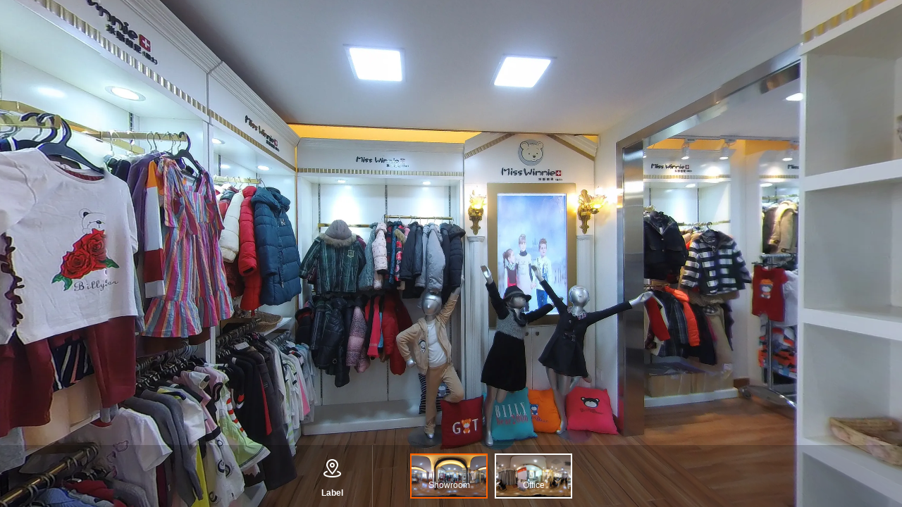

--- FILE ---
content_type: text/html;charset=UTF-8
request_url: https://preview-lyj.aliyuncs.com/preview/42ef3aa89fa54d8a9a862f80fe3bf5f4?lang=en
body_size: 1014
content:
<!DOCTYPE html>
<html lang="en" data-dpr="1" style="font-size: 37.5px">
<head>
  <meta charset="utf-8">
  <meta name="theme-color" content="#000000">
  <meta name="format-detection" content="telephone=no" />
  <meta id="WV.Meta.DisableRefresh" value="true" />
  <meta id="WV.Meta.PullToRefresh.Disabled" value="true" />
  <meta id="WV.Meta.StopBounces" value="true" />
  <title>临云境</title>

  <link nonce="520e98e4d9ba4986998f3d0ee2a359fd" rel="stylesheet" href="//at.alicdn.com/t/font_992356_jz8e219lwqi.css" />
  <link nonce="520e98e4d9ba4986998f3d0ee2a359fd" rel="stylesheet" href="//g.alicdn.com/code/lib/normalize/8.0.1/normalize.css" />
  <link nonce="520e98e4d9ba4986998f3d0ee2a359fd" rel="stylesheet" href="//g.alicdn.com/sail-lyj/aoding-preview/5.0.19/css/index.css" />

</head>

<body>
  <script nonce="520e98e4d9ba4986998f3d0ee2a359fd">
    window.Config = {"previewUrl":"/preview/%s","data":[{"id":1513862,"imageUrl":"https://s.alicdn.com/@lyj/pano_src/100070-1513862/images/1059886201329717248.jpg","index":0,"name":"Showroom","position":"[-9.880858467276547E-4, -0.787109920310576, -0.0012608928561800752, 0.6168106736951326]","revision":0,"subSceneImage":{"enhanced":0,"fileHeigth":4500,"fileSize":10099826,"fileWidth":9000,"filename":"Showroom.jpg","gmtCreate":1672738162000,"gmtModified":1672738162000,"id":1450312,"isDeleted":0,"objectName":"1059886201329717248.jpg","projectId":195821,"sceneId":383082,"subSceneId":1513862},"type":0,"uuid":1513862},{"id":1513860,"imageUrl":"https://s.alicdn.com/@lyj/pano_src/100070-1513860/images/1059886097278500864.jpg","index":0,"name":"Office","position":"[-0.013673477361624149, 0.866543762339844, 0.023775940290080164, 0.49834691594317276]","revision":0,"subSceneImage":{"enhanced":0,"fileHeigth":4500,"fileSize":8787344,"fileWidth":9000,"filename":"Office.jpg","gmtCreate":1672738137000,"gmtModified":1672738137000,"id":1450310,"isDeleted":0,"objectName":"1059886097278500864.jpg","projectId":195821,"sceneId":383082,"subSceneId":1513860},"type":0,"uuid":1513860}],"engine":"DEFAULT","mainSceneName":"misswinnie_202301031352","cubemapFormat":"https://s.alicdn.com/@lyj/pano_src/100070-%s/cubemap","logo":{"margin":10,"position":"middleMiddle","url":"https://lyj-public.aliyuncdn.com/static/lyj-loading.png"},"previewToken":"42ef3aa89fa54d8a9a862f80fe3bf5f4","type":"public"};
  </script>
  <div id="Scene">
    <div id="Player"></div>
    <div id="root" class="gui"></div>
  </div>
  <script type="text/javascript" nonce="520e98e4d9ba4986998f3d0ee2a359fd"
    src="https://assets.alicdn.com/g/web/aoding-preview2/2.2.0/static/js/mtoplib.min.js"></script>
  <script type="text/javascript" nonce="520e98e4d9ba4986998f3d0ee2a359fd"
    src="https://assets.alicdn.com/g/web/aoding-preview2/2.2.0/static/js/uploaded.js"></script>
  <script type="text/javascript" nonce="520e98e4d9ba4986998f3d0ee2a359fd"
      src="https://g.alicdn.com/sail-lyj/aoding-preview/5.0.19/js/index.js"></script>

</body>
</html>

--- FILE ---
content_type: text/html
request_url: https://g.alicdn.com/platform/xdomain-storage/0.2.2/frame.html
body_size: 2100
content:
<!DOCTYPE html><html><head><meta charset="utf-8"></head><body><script type="text/javascript">!function(e){var t={};function r(n){if(t[n])return t[n].exports;var a=t[n]={i:n,l:!1,exports:{}};return e[n].call(a.exports,a,a.exports,r),a.l=!0,a.exports}r.m=e,r.c=t,r.d=function(e,t,n){r.o(e,t)||Object.defineProperty(e,t,{enumerable:!0,get:n})},r.r=function(e){"undefined"!=typeof Symbol&&Symbol.toStringTag&&Object.defineProperty(e,Symbol.toStringTag,{value:"Module"}),Object.defineProperty(e,"__esModule",{value:!0})},r.t=function(e,t){if(1&t&&(e=r(e)),8&t)return e;if(4&t&&"object"==typeof e&&e&&e.__esModule)return e;var n=Object.create(null);if(r.r(n),Object.defineProperty(n,"default",{enumerable:!0,value:e}),2&t&&"string"!=typeof e)for(var a in e)r.d(n,a,function(t){return e[t]}.bind(null,a));return n},r.n=function(e){var t=e&&e.__esModule?function(){return e.default}:function(){return e};return r.d(t,"a",t),t},r.o=function(e,t){return Object.prototype.hasOwnProperty.call(e,t)},r.p="",r(r.s=3)}([function(e,t,r){"use strict";r.d(t,"f",(function(){return a})),r.d(t,"d",(function(){return o})),r.d(t,"b",(function(){return i})),r.d(t,"e",(function(){return c})),r.d(t,"c",(function(){return s})),r.d(t,"a",(function(){return n}));var n,a="__xdomain_storage_",o="__xdomain_session_",i="__xdomain_event",c="__xdomain_sessions",s="__xdomain_message";!function(e){e[e.MOUNT=0]="MOUNT",e[e.READY=1]="READY",e[e.EVENT=2]="EVENT",e[e.ON_EVENT=3]="ON_EVENT",e[e.UPDATE_SESSION=4]="UPDATE_SESSION",e[e.SET_STORAGE=5]="SET_STORAGE",e[e.GET_STORAGE=6]="GET_STORAGE",e[e.SET_STORAGE_RESPONSE=7]="SET_STORAGE_RESPONSE",e[e.GET_STORAGE_RESPONSE=8]="GET_STORAGE_RESPONSE"}(n||(n={}))},function(e,t,r){"use strict";r.d(t,"a",(function(){return s}));var n=r(0);function a(e,t){var r=Object.keys(e);if(Object.getOwnPropertySymbols){var n=Object.getOwnPropertySymbols(e);t&&(n=n.filter((function(t){return Object.getOwnPropertyDescriptor(e,t).enumerable}))),r.push.apply(r,n)}return r}function o(e){for(var t=1;t<arguments.length;t++){var r=null!=arguments[t]?arguments[t]:{};t%2?a(Object(r),!0).forEach((function(t){i(e,t,r[t])})):Object.getOwnPropertyDescriptors?Object.defineProperties(e,Object.getOwnPropertyDescriptors(r)):a(Object(r)).forEach((function(t){Object.defineProperty(e,t,Object.getOwnPropertyDescriptor(r,t))}))}return e}function i(e,t,r){return t in e?Object.defineProperty(e,t,{value:r,enumerable:!0,configurable:!0,writable:!0}):e[t]=r,e}function c(e,t){for(var r=0;r<t.length;r++){var n=t[r];n.enumerable=n.enumerable||!1,n.configurable=!0,"value"in n&&(n.writable=!0),Object.defineProperty(e,n.key,n)}}var s=function(){function e(t,r,a){var o=this;!function(e,t){if(!(e instanceof t))throw new TypeError("Cannot call a class as a function")}(this,e),this.onmessage=function(){},this._self=t,this._target=r,this._ready=a||!1,this._readyCallback=[],this._messageListener=function(e){try{var t=JSON.parse(e.data);t[n.c]&&(o._ready||(o._ready=!0,o._readyCallback.forEach((function(e){e()})),o._readyCallback=[]),delete t[n.c],o.onmessage(t))}catch(e){}},this._self.addEventListener("message",this._messageListener)}var t,r,a;return t=e,(r=[{key:"post",value:function(e,t){var r=this,a=function(){try{r._target.postMessage(JSON.stringify(o(o({},e),{},i({},n.c,!0))),"*")}catch(e){}};this._ready||t?a():this._readyCallback.push(a)}},{key:"destroy",value:function(){this._self.removeEventListener("message",this._messageListener)}}])&&c(t.prototype,r),a&&c(t,a),e}()},,function(e,t,r){"use strict";r.r(t);var n=r(1),a=r(0);function o(e,t){var r=Object.keys(e);if(Object.getOwnPropertySymbols){var n=Object.getOwnPropertySymbols(e);t&&(n=n.filter((function(t){return Object.getOwnPropertyDescriptor(e,t).enumerable}))),r.push.apply(r,n)}return r}function i(e,t,r){return t in e?Object.defineProperty(e,t,{value:r,enumerable:!0,configurable:!0,writable:!0}):e[t]=r,e}var c,s,u=new n.a(window,window.parent,!0),l={};function f(e,t){var r=t;try{r=JSON.parse(e||"")}catch(e){}return r}var d=function(){try{var e=window.localStorage;if(!e)return!1;var t,r="__storage_test__";return e.setItem(r,r),t=r===e.getItem(r),e.removeItem(r),t}catch(e){return!1}}();function y(e){console.warn("[XDomainStorage]",e)}function p(e){try{if(!d)return;if(!e)try{e=window.parent.location.href.replace(/#.*$/,"")}catch(t){e=s}if(s=e,l.emulateSession){var t=f(localStorage.getItem(a.e),{});t[c]={timestamp:+new Date,url:e},localStorage.setItem(a.e,JSON.stringify(t))}}catch(e){y(e)}}d||console.warn("XDomainStorage is not working due to absence of LocalStorage."),u.onmessage=function(e){try{if(!d)return;switch(e.type){case a.a.MOUNT:u.post({type:a.a.READY},!0);break;case a.a.UPDATE_SESSION:p(e.url);break;case a.a.SET_STORAGE:if(e.session){var t="".concat(a.d).concat(e.key);if(void 0===e.value?sessionStorage.removeItem(t):sessionStorage.setItem(t,e.value),l.emulateSession&&c){var r="".concat(a.d).concat(c),n=f(localStorage.getItem(r),{});void 0===e.value?delete n[e.key]:n[e.key]=e.value,localStorage.setItem(r,JSON.stringify(n))}}else{var o="".concat(a.f).concat(e.key);void 0===e.value?localStorage.removeItem(o):localStorage.setItem(o,e.value)}u.post({type:a.a.SET_STORAGE_RESPONSE,id:e.id});break;case a.a.GET_STORAGE:var i="null",s=sessionStorage.getItem("".concat(a.d).concat(e.key));if(null!==s)i=s;else if(l.emulateSession&&c){var O=f(localStorage.getItem("".concat(a.d).concat(c)),{});if(O.hasOwnProperty(e.key))i=O[e.key];else{var S=localStorage.getItem("".concat(a.f).concat(e.key));null!==S&&(i=S)}}u.post({type:a.a.GET_STORAGE_RESPONSE,id:e.id,value:i});break;case a.a.EVENT:u.post({type:a.a.ON_EVENT,event:e.event,data:e.data,key:e.key}),localStorage.setItem(a.b,JSON.stringify({event:e.event,data:e.data,key:e.key}))}}catch(e){y(e)}},function(e){try{if(!d)return;if((l=e.options).emulateSession){var t=f(localStorage.getItem(a.e),{}),r=Object.keys(t),n=+new Date,s=e.navigationTime||n,u=s-l.pageTransitionTimeout,p=s-l.sessionTimeout,O=[];if(r.forEach((function(e){var r=t[e];r.timestamp<p?(delete t[e],localStorage.removeItem("".concat(a.d).concat(e))):r.timestamp>u&&O.push(function(e){for(var t=1;t<arguments.length;t++){var r=null!=arguments[t]?arguments[t]:{};t%2?o(Object(r),!0).forEach((function(t){i(e,t,r[t])})):Object.getOwnPropertyDescriptors?Object.defineProperties(e,Object.getOwnPropertyDescriptors(r)):o(Object(r)).forEach((function(t){Object.defineProperty(e,t,Object.getOwnPropertyDescriptor(r,t))}))}return e}({id:e},r))})),O.length){if(document.referrer){var S=O.filter((function(e){return e.url==document.referrer}));S.length&&(O=S)}var m=O.reduce((function(e,t){return t.timestamp>e.timestamp?t:e}),O[0]);c=m.id}else c="".concat(n).concat(Math.random()),t[c]={timestamp:n,url:e.url};localStorage.setItem(a.e,JSON.stringify(t))}}catch(e){y(e)}}(f(decodeURIComponent(location.hash.replace(/^#/,"")),{})),u.post({type:a.a.READY}),window.addEventListener("storage",(function(e){try{if(e.key==a.b){var t=JSON.parse(e.newValue||"{}");t.event&&u.post({type:a.a.ON_EVENT,event:t.event,data:t.data,key:t.key})}}catch(e){}})),window.addEventListener("beforeunload",(function(){p()}))}]);</script></body></html>


--- FILE ---
content_type: application/javascript
request_url: https://log.mmstat.com/eg.js?t=1769715882019
body_size: 83
content:
window.goldlog=(window.goldlog||{});goldlog.Etag="rKYCIjYDd1QCAQ071//QnVU0";goldlog.stag=2;

--- FILE ---
content_type: application/javascript
request_url: https://log.mmstat.com/eg.js?t=1769715885821
body_size: -74
content:
window.goldlog=(window.goldlog||{});goldlog.Etag="rKYCIjbjImMCAQ071/9OIal+";goldlog.stag=1;

--- FILE ---
content_type: application/javascript
request_url: https://assets.alicdn.com/g/web/aoding-preview2/2.2.0/static/js/uploaded.js
body_size: 386
content:
window.Modernizr=(function(l,p,g){var c="2.8.3",j={},x=p.documentElement,y="modernizr",v=p.createElement(y),m=v.style,d,s={}.toString,h={},b={},q={},u=[],r=u.slice,a,o=({}).hasOwnProperty,w;if(!i(o,"undefined")&&!i(o.call,"undefined")){w=function(A,B){return o.call(A,B)}}else{w=function(A,B){return((B in A)&&i(A.constructor.prototype[B],"undefined"))}}if(!Function.prototype.bind){Function.prototype.bind=function z(C){var D=this;if(typeof D!="function"){throw new TypeError()}var A=r.call(arguments,1),B=function(){if(this instanceof B){var H=function(){};H.prototype=D.prototype;var G=new H();var E=D.apply(G,A.concat(r.call(arguments)));if(Object(E)===E){return E}return G}else{return D.apply(C,A.concat(r.call(arguments)))}};return B}}function n(A){m.cssText=A}function f(B,A){return n(prefixes.join(B+";")+(A||""))}function i(B,A){return typeof B===A}function k(B,A){return !!~(""+B).indexOf(A)}function t(B,E,D){for(var A in B){var C=E[B[A]];if(C!==g){if(D===false){return B[A]}if(i(C,"function")){return C.bind(D||E)}return C}}return false}h["webgl"]=function(){return !!l.WebGLRenderingContext};for(var e in h){if(w(h,e)){a=e.toLowerCase();j[a]=h[e]();u.push((j[a]?"":"no-")+a)}}j.addTest=function(B,C){if(typeof B=="object"){for(var A in B){if(w(B,A)){j.addTest(A,B[A])}}}else{B=B.toLowerCase();if(j[B]!==g){return j}C=typeof C=="function"?C():C;if(typeof enableClasses!=="undefined"&&enableClasses){x.className+=" "+(C?"":"no-")+B}j[B]=C}return j};n("");v=d=null;j._version=c;return j})(this,this.document);